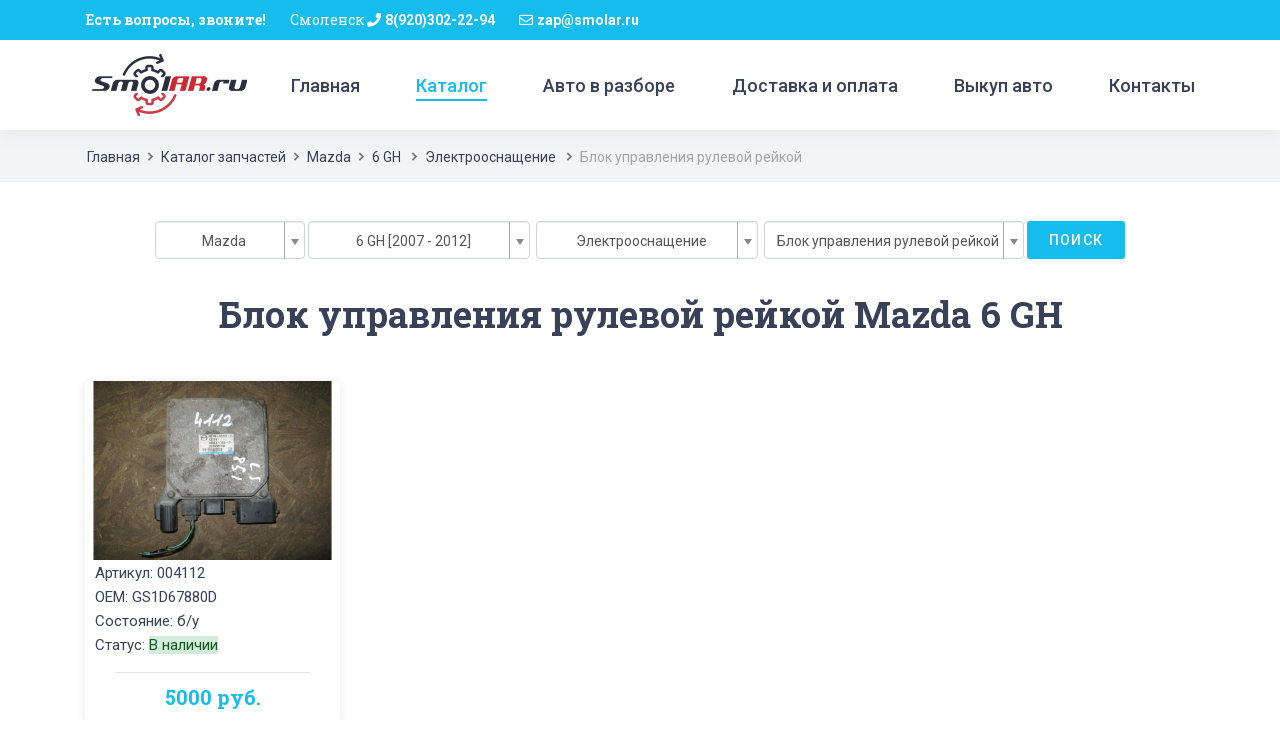

--- FILE ---
content_type: text/html; charset=UTF-8
request_url: https://smolar.ru/catalog/mazda/6-gh/elektroosnasenie/blok-upravlenia-rulevoj-rejkoj/
body_size: 6515
content:
<!DOCTYPE html>
<html lang="ru">
<head>
    <meta charset="UTF-8">
    <meta name="viewport" content="width=device-width, initial-scale=1">
    <meta http-equiv="Content-Security-Policy" content="upgrade-insecure-requests">
    <meta name="csrf-param" content="_csrf-frontend">
    <meta name="csrf-token" content="3sO9MkJalLnO7_SfMv8nqKudqZRrSiUFwLDucgqpx-u8mdZkEDv88aGjzPNEvVLs8qmQ5wolfW344rocZ9iIoQ==">
    <meta name="yandex-verification" content="6e439a4e4be766ef" />
    <meta name="google-site-verification" content="6wEiv4LvIzPnYsYV8qt5Y87_q51Jfu6rBmWQRGwgIC8" />
    <title>Блок управления рулевой рейкой для Mazda 6 GH — купить бу с разборки с доставкой по России</title>
    <meta name="description" content="Блок управления рулевой рейкой для Mazda 6 GH по лучшей цене с разборки с доставкой по России. Большой каталог бу запчастей для Mazda 6 GH в наличии и под заказ. Звоните!">
<link href="https://smolar.ru/catalog/mazda/6-gh/elektroosnasenie/blok-upravlenia-rulevoj-rejkoj/" rel="canonical">
<link href="/assets/4a214671/css/bootstrap.css?v=1550484329" rel="stylesheet">
<link href="/assets/2f9eb6c/css/select2.css?v=1550484329" rel="stylesheet">
<link href="/assets/2f9eb6c/css/select2-addl.css?v=1550484329" rel="stylesheet">
<link href="/assets/2f9eb6c/css/select2-krajee-bs4.css?v=1550484329" rel="stylesheet">
<link href="/assets/a7aa7cf7/css/kv-widgets.css?v=1550484329" rel="stylesheet">
<link href="/assets/e71c268c/css/dependent-dropdown.css?v=1550484329" rel="stylesheet">
<link href="https://use.fontawesome.com/releases/v5.3.1/css/all.css" rel="stylesheet">
<link href="/styles/main_styles.css?v=1650964659" rel="stylesheet">
<link href="/styles/responsive.css?v=1650953144" rel="stylesheet">
<script>var s2options_e9bc2761 = {"themeCss":".select2-container--krajee-bs4","sizeCss":"","doReset":true,"doToggle":false,"doOrder":false};
window.select2_1604f8a7 = {"width":"150px","theme":"krajee-bs4","placeholder":"Выберите марку","language":"ru"};

window.depdrop_246ae0ec = {"initialize":true,"depends":["mark-id"],"placeholder":"Выберите модель","url":"\/site\/details-search-gen\/"};

window.select2_3b208515 = {"theme":"krajee-bs4","width":"auto","language":"ru"};

window.depdrop_1d0cdbe9 = {"initialize":true,"depends":["gen-id"],"placeholder":"Выберите группу","url":"\/site\/details-search-part\/"};

window.select2_de240744 = {"maintainOrder":true,"theme":"krajee-bs4","width":"auto","language":"ru"};

window.depdrop_5eea8fb3 = {"initialize":true,"depends":["part-id"],"placeholder":"Выберите деталь","url":"\/site\/details-search-child\/","params":["gen-id"]};

var cart_add_url = "\/cart\/add\/";</script>
</head>


<body class="front">

<div class="super_container">

    <header class="header">

        <div class="top_bar">
            <div class="top_bar_container">
                <div class="container">
                    <div class="row">
                        <div class="col">
                            <div class="top_bar_content d-flex flex-row align-items-center justify-content-start">
                                <ul class="top_bar_contact_list">
                                    <li>
                                        <div class="question">Есть вопросы, звоните!</div>
                                    </li>
                                    <li>
                                        <span class="question">Смоленск</span>
                                        <i class="fa fa-phone" aria-hidden="true"></i>
                                        <div><a class="phone" href="tel:+79203022294">8(920)302-22-94</a></div>
                                    </li>
                                 <!--   <li>
                                        <span class="question">Москва</span>
                                        <i class="fa fa-phone" aria-hidden="true"></i>
                                        <div><a class="phone" href="tel:+79801521530">8(980)152-15-30</a></div>
                                    </li>-->
                                    <li>
                                        <i class="far fa-envelope" aria-hidden="true"></i>
                                        <div>zap@smolar.ru</div>
                                    </li>
                                </ul>
                                <!--  <div class="top_bar_login ml-auto">
                                      <div class="login_button"><a href="#">Register or Login</a></div>
                                  </div>-->
                            </div>
                        </div>
                    </div>
                </div>
            </div>
        </div>

        <div class="header_container">
            <div class="container">
                <div class="row">
                    <div class="col">
                        <div class="header_content d-flex flex-row align-items-center justify-content-start">
                            <div class="logo_container">
                                <a title="Авторазборка иномарок SmolAR" href="/">
                                    <div class="logo_text"></div>
                                </a>
                            </div>
                            <nav class="main_nav_contaner ml-auto">
                                <ul class="main_nav">
                                  <li><a title="Авторазборка SmolAR" href="/">Главная</a></li><li class="active"><a title="Каталог запчастей" href="/catalog/">Каталог</a></li><li><a title="Авто в разборе" href="/cars/">Авто в разборе</a></li><li><a title="Доставка и оплата" href="/delivery-payment/">Доставка и оплата</a></li><li><a title="Выкуп авто" href="/buyout/">Выкуп авто</a></li><li><a title="Контакты" href="/contact/">Контакты</a></li>                                </ul>
                            </nav>
                            <div class="hamburger menu_mm">
                                <i class="fas fa-bars menu_mm" aria-hidden="true"></i>
                            </div>
                        </div>
                    </div>
                </div>
            </div>
        </div>

        <div class="header_search_container">
            <div class="container">
                <div class="row">
                    <div class="col">
                        <div class="header_search_content d-flex flex-row align-items-center justify-content-end">
                            <form action="#" class="header_search_form">
                                <input type="search" class="search_input" placeholder="Search" required="required">
                                <button
                                    class="header_search_button d-flex flex-column align-items-center justify-content-center">
                                    <i class="fas fa-search" aria-hidden="true"></i>
                                </button>
                            </form>
                        </div>
                    </div>
                </div>
            </div>
        </div>
    </header>

    <div class="menu d-flex flex-column align-items-end justify-content-start text-right menu_mm trans_400">
        <div class="menu_close_container">
            <div class="menu_close">
                <div></div>
                <div></div>
            </div>
        </div>
        <!--  <div class="search">
              <form action="#" class="header_search_form menu_mm">
                  <input type="search" class="search_input menu_mm" placeholder="Search" required="required">
                  <button
                      class="header_search_button d-flex flex-column align-items-center justify-content-center menu_mm">
                      <i class="fa fa-search menu_mm" aria-hidden="true"></i>
                  </button>
              </form>
          </div>-->
        <nav class="menu_nav">
            <ul class="menu_mm">
                <li class="menu_mm" ><a title="Авторазборка SmolAR" href="/">Главная</a></li><li class="menu_mm active"><a title="Каталог запчастей" href="/catalog/">Каталог</a></li><li class="menu_mm" ><a title="Авто в разборе" href="/cars/">Авто в разборе</a></li><li class="menu_mm" ><a title="Доставка и оплата" href="/delivery-payment/">Доставка и оплата</a></li><li class="menu_mm" ><a title="Выкуп авто" href="/buyout/">Выкуп авто</a></li><li class="menu_mm" ><a title="Контакты" href="/contact/">Контакты</a></li>            </ul>


        </nav>
    </div>


    

<div class="home contact-page">
    <div class="breadcrumbs_container">
        <div class="container">
            <div class="row">
                <div class="col">
                    <div class="breadcrumbs">
                        <ul>
                            <li><a href="/">Главная</a></li>
                            <li><a href="/catalog/">Каталог запчастей</a></li>
                            <li><a href="/catalog/mazda/">Mazda</a></li>
                            <li>
                                <a href="/catalog/mazda/6-gh/">6 GH</a>
                            </li>
                            <li>
                                <a href="/catalog/mazda/6-gh/elektroosnasenie/">Электрооснащение</a>
                            </li>
                            <li>Блок управления рулевой рейкой</li>
                        </ul>
                    </div>
                </div>
            </div>
        </div>
    </div>
</div>

<div class="contact">


    
<div class="home_slider_form_container text-center">
<form id="detail_search" class="home_search_form d-flex flex-lg-row flex-column align-items-center justify-content-between" action="/site/details-search-redirect/" method="post">
<input type="hidden" name="_csrf-frontend" value="3sO9MkJalLnO7_SfMv8nqKudqZRrSiUFwLDucgqpx-u8mdZkEDv88aGjzPNEvVLs8qmQ5wolfW344rocZ9iIoQ==">



    <div class="select-box d-flex flex-row align-items-center justify-content-start">

        <div class="soska2 field-mark-id required">

<div class="kv-plugin-loading loading-mark-id">&nbsp;</div><select id="mark-id" class="form-control" name="DetailsSearchForm[mark]" aria-required="true" data-s2-options="s2options_e9bc2761" data-krajee-select2="select2_1604f8a7" style="display:none">
<option value="">Выберите марку</option>
<option value="10">Audi</option>
<option value="18">BMW</option>
<option value="28">Cadillac</option>
<option value="34">Chery</option>
<option value="35">Chevrolet</option>
<option value="37">Citroen</option>
<option value="42">Daewoo</option>
<option value="61">Fiat</option>
<option value="63">Ford</option>
<option value="76">Honda</option>
<option value="79">Hyundai</option>
<option value="88">Jaguar</option>
<option value="89">Jeep</option>
<option value="92">Kia</option>
<option value="97">Land Rover</option>
<option value="99">Lexus</option>
<option value="101">Lifan</option>
<option value="113" selected>Mazda</option>
<option value="116">Mercedes-Benz</option>
<option value="122">Mini</option>
<option value="123">Mitsubishi</option>
<option value="127">Nissan</option>
<option value="130">Opel</option>
<option value="135">Peugeot</option>
<option value="147">Renault</option>
<option value="157">SEAT</option>
<option value="159">Skoda</option>
<option value="165">SsangYong</option>
<option value="176">Toyota</option>
<option value="184">Volkswagen</option>
<option value="185">Volvo</option>
<option value="186">Vortex</option>
<option value="215">ВАЗ (Lada)</option>
</select>

<div class="invalid-feedback"></div>
</div>        
        <div class="form-group field-gen-id">

<div class="kv-plugin-loading loading-gen-id">&nbsp;</div><select id="gen-id" class="form-control" name="DetailsSearchForm[gen]" data-krajee-depdrop="depdrop_246ae0ec" data-s2-options="s2options_e9bc2761" data-krajee-select2="select2_3b208515" style="display:none">
<option value="1164">3 BK [2003 - 2009]</option>
<option value="1166">323 C [1994 - 1998]</option>
<option value="1175">6 GG [2002 - 2007]</option>
<option value="1174" selected>6 GH [2007 - 2012]</option>
<option value="1179">626 GC [1982 - 1987]</option>
<option value="1178">626 GD [1987 - 1992]</option>
</select>

<div class="invalid-feedback"></div>
</div>

        <div class="form-group field-part-id">

<div class="kv-plugin-loading loading-part-id">&nbsp;</div><select id="part-id" class="form-control" name="DetailsSearchForm[part]" data-krajee-depdrop="depdrop_1d0cdbe9" data-s2-options="s2options_e9bc2761" data-krajee-select2="select2_de240744" style="display:none">
<option value="3">Двигатель</option>
<option value="5">Дополнительное оборудование</option>
<option value="6">Кузов внутри</option>
<option value="7">Кузов снаружи</option>
<option value="8">Омыватель и стеклоочиститель</option>
<option value="9">Оптика</option>
<option value="10">Отопление и вентиляция</option>
<option value="13">Подвеска задняя</option>
<option value="14">Подвеска передняя</option>
<option value="16">Система безопасности</option>
<option value="17">Система охлаждения</option>
<option value="19">Топливная система</option>
<option value="20">Тормозная система</option>
<option value="21">Трансмиссия</option>
<option value="22" selected>Электрооснащение</option>
</select>

<div class="invalid-feedback"></div>
</div>
        <div class="form-group field-child-id">

<div class="kv-plugin-loading loading-child-id">&nbsp;</div><select id="child-id" class="form-control" name="DetailsSearchForm[child]" data-krajee-depdrop="depdrop_5eea8fb3" data-s2-options="s2options_e9bc2761" data-krajee-select2="select2_de240744" style="display:none">
<option value="560">Антенна безключевого доступа</option>
<option value="561">Блок реле</option>
<option value="137">Блок управления климатом</option>
<option value="567" selected>Блок управления рулевой рейкой</option>
<option value="50">Блок управления стеклоподъемниками</option>
<option value="189">Блок управления центральным замком</option>
<option value="550">Датчик температуры наружного воздуха</option>
<option value="32">Катушка зажигания</option>
<option value="45">Кнопка обогрева сидений</option>
<option value="364">Лямбда-зонд</option>
<option value="107">Панель приборов</option>
<option value="34">Переключатель подрулевой</option>
<option value="257">Проводка (коса)</option>
<option value="219">Резистор отопителя</option>
<option value="457">Электромагнитный клапан</option>
<option value="23">Электронный блок управления (ЭБУ)</option>
</select>

<div class="invalid-feedback"></div>
</div>
        <button type="submit" class="home_search_button" name="contact-button">Поиск</button>    </div>
</form></div>

    <div class="contact_info_container">
        <div class="container">
            <div class="row">
                <div class="col-lg-12">
                    <h1 class="contact_info_title text-center">Блок управления рулевой рейкой Mazda 6 GH</h1>
                    <div class="courses_container">
                        <div class="row courses_row">
                                                            <div class="col-lg-3 course_col">
                                    <div class="course">
                                                                                <div class="course_image">
                                            <a href="/catalog/mazda/6-gh/elektroosnasenie/blok-upravlenia-rulevoj-rejkoj/4112/">
                                                <img src="/images/details/gallery/4112/9596/medium.jpg?_=4021745537" alt="">
                                            </a>
                                        </div>
                                        <div class="course_body min-110">
                                            <div class="course_teacher">Артикул: 004112</div>
                                                                                            <div class="course_teacher">OEM: GS1D67880D</div>
                                                                                            <div class="course_teacher">Состояние: б/у</div>
                                                                                        <div class="course_teacher">Статус: <span
                                                    class="alert-success">В наличии</span>
                                            </div>
                                        </div>
                                        <div class="course_footer">
                                            <div class="course_footer_content text-center">
                                                <div class="course_price ml-auto">5000 руб.</div>
                                            </div>
                                        </div>
                                       <!-- <div class="buy-button"><a class="buy"  data-in="Купить" data-cart="В корзине"  data-id="" href="#"></a></div>-->
                                    </div>
                                </div>
                            

                        </div>

                    </div>


                </div>

            </div>
        </div>
    </div>
</div>




    <footer class="footer">
        <div class="footer_background" style="background-image:url(/images/footer_background.png)"></div>
        <div class="container">
            <div class="row footer_row">
                <div class="col">
                    <div class="footer_content">
                        <div class="row">
                            <div class="col-lg-3 footer_col">

                                <div class="footer_section footer_about">
                                    <div class="footer_logo_container">
                                        <a title="Авторазборка иномарок SmolAR" href="/">
                                            <div class="footer-logo-text"></div>
                                        </a>
                                    </div>
                                    <div class="footer_about_text">
                                        <p>Авторазборка иномарок в Смоленске</p>
                                    </div>
                                    <div class="footer-info">
                                        <ul>
                                            <li><a href="https://vk.com/smolar67" target="_blank"><i
                                                        class="fab fa-vk"></i></a></li>
                                            <li><a href="https://www.instagram.com/smolar.ru/" target="_blank"><i
                                                        class="fab fa-instagram"></i></a></li>
                                        </ul>
                                    </div>
                                </div>
                            </div>
                            <div class="col-lg-3 footer_col">

                                <div class="footer_section footer_contact">
                                    <div class="footer_title">Контакты</div>
                                    <div class="footer_contact_info">
                                        <ul>
                                            <li>Email: zap@smolar.ru</li>
                                            <li>Телефон: <a class="phone" href="tel:+79203022294">8(920)302-22-94</a></li>
                                            <li>Наш адрес г. Смоленск, пос. Серебрянка, д.84</li>
                                        </ul>
                                    </div>
                                </div>
                            </div>
                            <div class="col-lg-3 footer_col">

                                <div class="footer_section footer_links">
                                    <div class="footer_title">Сайт</div>
                                    <div class="footer_links_container">
                                        <ul>
                                            <li><a href="/">Главная</a></li>
                                            <li><a href="/catalog/">Каталог</a></li>
                                            <li><a href="/delivery-payment/">Доставка и оплата</a></li>
                                            <li><a href="/warranty/">Гарантия</a></li>
                                            <li><a href="/buyout/">Выкуп авто</a></li>
                                            <li><a href="/contact/">Контакты</a></li>
                                        </ul>
                                    </div>
                                </div>
                            </div>
                            <div class="col-lg-3 footer_col clearfix">

                                <div class="footer_section footer_mobile">

                                </div>
                            </div>
                        </div>
                    </div>
                </div>
            </div>
            <div class="row copyright_row">
                <div class="col">
                    <div class="copyright d-flex flex-lg-row flex-column align-items-center justify-content-start">
                        <div class="cr_text">
                            Copyright © 2014-2026 All rights reserved
                        </div>
                        <div class="ml-lg-auto cr_links">
                            <ul class="cr_list">
                                <!--     <li><a href="#">Copyright notification</a></li>
                                     <li><a href="#">Terms of Use</a></li>-->
                                <li><a href="/privacy-police/">Политика конфиденциальности</a></li>
                            </ul>
                        </div>
                    </div>
                </div>
            </div>
        </div>
    </footer>
</div>


<!-- Modal -->
<div class="modal fade" id="buy" tabindex="-1" role="dialog" aria-hidden="true">
    <div class="modal-dialog" role="document">
        <div class="modal-content">
            <div class="modal-body">
                <button type="button" class="close" data-dismiss="modal" aria-label="Close">
                    <span aria-hidden="true">&times;</span>
                </button>
                <p class="buy-modal-title">Для приобретения данной запчасти позвоните по номеру телефона</p>
                <h5 class="buy-modal-phone">8(920)302-22-94</h5>
                <p class="buy-modal-title">Назовите артикул запчасти <span id="buy_id"></span></p>
            </div>
        </div>
    </div>
</div>








<!--<script src="/js/jquery-3.2.1.min.js"></script>
<script src="/styles/bootstrap4/popper.js"></script>
<script src="/styles/bootstrap4/bootstrap.min.js"></script>
<script src="/plugins/greensock/TweenMax.min.js"></script>
<script src="/plugins/greensock/TimelineMax.min.js"></script>
<script src="/plugins/scrollmagic/ScrollMagic.min.js"></script>
<script src="/plugins/greensock/animation.gsap.min.js"></script>
<script src="/plugins/greensock/ScrollToPlugin.min.js"></script>
<script src="/plugins/OwlCarousel2-2.2.1/owl.carousel.js"></script>
<script src="/plugins/easing/easing.js"></script>
<script src="/plugins/parallax-js-master/parallax.min.js"></script>-->


<!-- Yandex.Metrika counter -->
<script>
    (function(m,e,t,r,i,k,a){m[i]=m[i]||function(){(m[i].a=m[i].a||[]).push(arguments)};
        m[i].l=1*new Date();k=e.createElement(t),a=e.getElementsByTagName(t)[0],k.async=1,k.src=r,a.parentNode.insertBefore(k,a)})
    (window, document, "script", "https://mc.yandex.ru/metrika/tag.js", "ym");

    ym(29897599, "init", {
        id:29897599,
        clickmap:true,
        trackLinks:true,
        accurateTrackBounce:true,
        webvisor:true
    });
</script>
<noscript><div><img src="https://mc.yandex.ru/watch/29897599" style="position:absolute; left:-9999px;" alt="" /></div></noscript>
<!-- /Yandex.Metrika counter -->

<!-- Global site tag (gtag.js) - Google Analytics -->
<script async src="https://www.googletagmanager.com/gtag/js?id=UA-134685003-1"></script>
<script>
    window.dataLayer = window.dataLayer || [];
    function gtag(){dataLayer.push(arguments);}
    gtag('js', new Date());

    gtag('config', 'UA-134685003-1');
</script>






<script src="/assets/32ba5031/jquery.js?v=1550484329"></script>
<script src="/assets/8e774d33/yii.js?v=1550484329"></script>
<script src="/assets/2f9eb6c/js/select2.full.js?v=1550484329"></script>
<script src="/assets/2f9eb6c/js/select2-krajee.js?v=1550484329"></script>
<script src="/assets/2f9eb6c/js/i18n/ru.js?v=1550484329"></script>
<script src="/assets/a7aa7cf7/js/kv-widgets.js?v=1550484329"></script>
<script src="/assets/8e774d33/yii.validation.js?v=1550484329"></script>
<script src="/assets/e71c268c/js/dependent-dropdown.js?v=1550484329"></script>
<script src="/assets/582e7ac9/js/depdrop.js?v=1550484329"></script>
<script src="/assets/8e774d33/yii.activeForm.js?v=1550484329"></script>
<script src="/assets/4a214671/js/bootstrap.bundle.js?v=1550484329"></script>
<script src="/plugins/scrollmagic/ScrollMagic.min.js?v=1550443600"></script>
<script src="/js/custom.js?v=1610276816"></script>
<script>jQuery(function ($) {
if (jQuery('#mark-id').data('select2')) { jQuery('#mark-id').select2('destroy'); }
jQuery.when(jQuery('#mark-id').select2(select2_1604f8a7)).done(initS2Loading('mark-id','s2options_e9bc2761'));

if (jQuery('#gen-id').data('depdrop')) { jQuery('#gen-id').depdrop('destroy'); }
jQuery('#gen-id').depdrop(depdrop_246ae0ec);

if (jQuery('#gen-id').data('select2')) { jQuery('#gen-id').select2('destroy'); }
jQuery.when(jQuery('#gen-id').select2(select2_3b208515)).done(initS2Loading('gen-id','s2options_e9bc2761'));

initDepdropS2('gen-id','Loading ...');
if (jQuery('#part-id').data('depdrop')) { jQuery('#part-id').depdrop('destroy'); }
jQuery('#part-id').depdrop(depdrop_1d0cdbe9);

if (jQuery('#part-id').data('select2')) { jQuery('#part-id').select2('destroy'); }
jQuery.when(jQuery('#part-id').select2(select2_de240744)).done(initS2Loading('part-id','s2options_e9bc2761'));

initDepdropS2('part-id','Loading ...');
if (jQuery('#child-id').data('depdrop')) { jQuery('#child-id').depdrop('destroy'); }
jQuery('#child-id').depdrop(depdrop_5eea8fb3);
jQuery('#child-id').on('select2:select', function(e) {
                                    if (parseInt(e.params.data['id']) > 0)
                                    $('#detail_search').submit();
                                      });

if (jQuery('#child-id').data('select2')) { jQuery('#child-id').select2('destroy'); }
jQuery.when(jQuery('#child-id').select2(select2_de240744)).done(initS2Loading('child-id','s2options_e9bc2761'));

initDepdropS2('child-id','Loading ...');
jQuery('#detail_search').yiiActiveForm([{"id":"detailssearchform-mark","name":"mark","container":".field-mark-id","input":"#mark-id","error":".invalid-feedback","validate":function (attribute, value, messages, deferred, $form) {yii.validation.required(value, messages, {"message":"Необходимо заполнить «Mark»."});}}], {"errorSummary":".alert.alert-danger","errorCssClass":"is-invalid","successCssClass":"is-valid","validationStateOn":"input"});
});</script></body>
</html>




